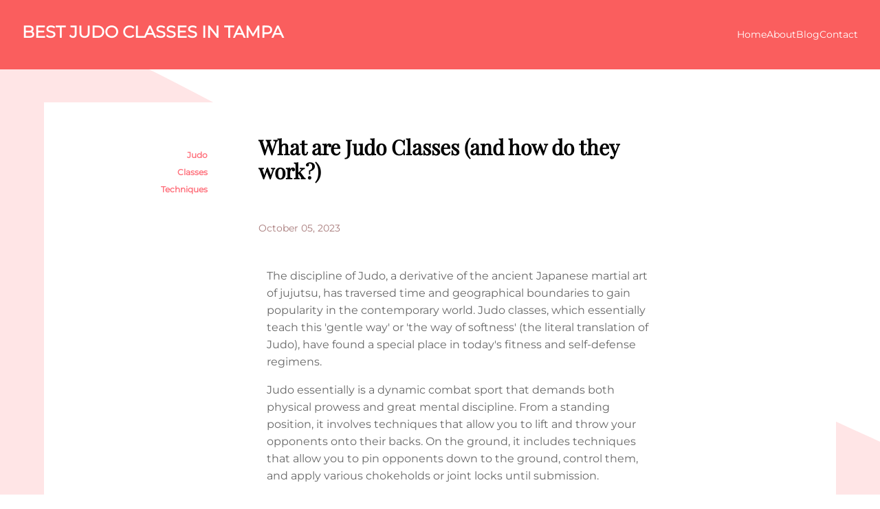

--- FILE ---
content_type: text/html
request_url: https://bestjudoclassesintampa.com/blog/what-are-judo-classes-and-how-do-they-work
body_size: 5362
content:
<!DOCTYPE html>
<html lang="en">
 <head>
  <meta charset="utf-8"/>
  <meta content="width=device-width, initial-scale=1.0" name="viewport"/>
  <title>
   What are Judo Classes (and how do they work?)
  </title>
  <meta content="Judo Classes" property="og:site_name"/>
  <meta content="Judo Classes" property="og:title"/>
  <meta content="https://bestjudoclassesintampa.com" property="og:url"/>
  <meta content="website" property="og:type"/>
  <meta content="Best Judo Classes in Tampa is a community resource that ranks judo classes based on a variety of objective criteria." property="og:description"/>
  <meta content="Judo Classes" itemprop="name"/>
  <meta content="https://bestjudoclassesintampa.com" itemprop="url"/>
  <meta content="Best Judo Classes in Tampa is a community resource that ranks judo classes based on a variety of objective criteria." itemprop="description"/>
  <meta content="Judo Classes" name="twitter:title"/>
  <meta content="https://bestjudoclassesintampa.com" name="twitter:url"/>
  <meta content="summary" name="twitter:card"/>
  <meta content="Best Judo Classes in Tampa is a community resource that ranks judo classes based on a variety of objective criteria." name="twitter:description"/>
  <meta content="Best Judo Classes in Tampa is a community resource that ranks judo classes based on a variety of objective criteria." name="description"/>
  <meta content="#fafafa" name="theme-color"/>
  <link href="./code/stylesheets/bundle.3289e28d.css" rel="stylesheet"/>
  <!-- Global site tag (gtag.js) - Google Analytics -->
  <script defer src="https://bestjudoclassesintampa.com/aS6sGgqsHj/bestjudoclassesintampa.com/script.js">
  </script>
  <script>
   (function(h,o,t,j,a,r){
        h.hj=h.hj||function(){(h.hj.q=h.hj.q||[]).push(arguments)};
        h._hjSettings={hjid:3678131,hjsv:6};
        a=o.getElementsByTagName('head')[0];
        r=o.createElement('script');r.async=1;
        r.src=t+h._hjSettings.hjid+j+h._hjSettings.hjsv;
        a.appendChild(r);
        })(window,document,'https://static.hotjar.com/c/hotjar-','.js?sv=');
  </script>
  <link href="../code/stylesheets/bundle.3289e28d.css" rel="stylesheet"/>
  <link href="../code/stylesheets/bootstrap.min.css" rel="stylesheet"/>
  <script src="../code/scripts/bootstrap.min.js">
  </script>
  <script src="../code/scripts/bundle.3289e28d.js">
  </script>
 </head>
 <body>
  <div class="message-box hidden" id="messageBox">
  </div>
  <div class="blogPost w-auto">
   <div class="navPopup d-sm-none flex-column position-fixed m-3" id="popup">
    <div class="row m-3">
     <div class="col popupTitle w-75">
      <a href="../index">
       BEST JUDO CLASSES IN TAMPA
      </a>
     </div>
     <div class="col w-25 d-flex justify-content-end" id="popup-close">
      <svg fill="none" height="17" viewbox="0 0 17 17" width="17" xmlns="http://www.w3.org/2000/svg">
       <rect fill="black" height="2.4" transform="rotate(-45 3.39453 11.8799)" width="12" x="3.39453" y="11.8799">
       </rect>
       <rect fill="black" height="2.4" transform="rotate(-135 11.8789 13.5771)" width="12" x="11.8789" y="13.5771">
       </rect>
      </svg>
     </div>
    </div>
    <div class="popup-menu-container row d-flex flex-column justify-content-between p-3 gap-5 m-auto">
     <div class="popup-menu d-flex flex-column gap-5 mt-5 mb-5">
      <a href="../index">
       Home
      </a>
      <a href="../about-us">
       About
      </a>
      <a class="contact-us-btn" href="">
       Contact
      </a>
      <a href="./toc">
       Blog
      </a>
     </div>
     <div class="row d-flex flex-column gap-2 mt-5 pt-5 align-items-end">
      <a class="col" href="../privacy-policy">
       Privacy Policy
      </a>
      <a class="col" href="../terms-of-use">
       Terms &amp; Conditions
      </a>
     </div>
     <div>
      All rights reserved
     </div>
    </div>
   </div>
   <div id="contact-popup">
    <div class="contact-form d-flex flex-sm-row flex-column m-3 m-sm-5">
     <div class="contact-column col1 d-flex flex-column gap-2">
      <h2>
       Contact Information
      </h2>
      <p class="subHeader">
       Want to learn more? Interested in having your company on this list? Write us a message!
      </p>
      <p class="addressLoc">
       Company :
       <span id="company-name">
        Company Name
       </span>
      </p>
     </div>
     <div class="contact-column col2">
      <form class="d-flex flex-column gap-1 gap-sm-4" id="contact-form">
       <div class="form-row flex-column flex-sm-row gap-2">
        <div class="formInputFlex d-flex flex-column gap-2">
         <label class="firstName" for="first-name">
          First Name
         </label>
         <input id="first-name" required="" type="text"/>
        </div>
        <div class="formInputFlex d-flex flex-column gap-2">
         <label class="firstName" for="last-name">
          Last Name
         </label>
         <input id="last-name" required="" type="text"/>
        </div>
       </div>
       <div class="form-row flex-column flex-sm-row gap-2">
        <div class="formInputFlex d-flex flex-column gap-2">
         <label class="firstName" for="phone">
          Phone Number
         </label>
         <input id="phone" required="" type="tel"/>
        </div>
        <div class="formInputFlex d-flex flex-column gap-2">
         <label class="firstName" for="last-name">
          Email
         </label>
         <input id="email" required="" type="email"/>
        </div>
       </div>
       <div class="form-row d-flex flex-column gap-3">
        <label class="query-type" for="query-type">
         Select Subject?
        </label>
        <div id="query-type">
         <label>
          <input name="query" required="" type="radio" value="general"/>
          General
         </label>
         <label>
          <input name="query" required="" type="radio" value="support"/>
          Support
         </label>
         <label>
          <input name="query" required="" type="radio" value="sales"/>
          Sales
         </label>
         <label>
          <input name="query" required="" type="radio" value="other"/>
          Other
         </label>
        </div>
       </div>
       <label class="firstName" for="message">
        Message
       </label>
       <div class="form-row justify-content-center">
        <textarea id="message" placeholder="Write your message.." required=""></textarea>
       </div>
       <div class="form-check">
        <input checked="" class="form-check-input" id="checkbox" name="nonexclusive" type="checkbox">
         I give permission to Best Judo Classes in Tampa to reach out to firms on my behalf.
        </input>
       </div>
       <div class="form-row">
        <input class="formInputFlex d-flex flex-column gap-2" id="cancel" type="button" value="Cancel"/>
        <input class="formInputFlex d-flex flex-column gap-2" id="submit" name="submit" type="submit" value="Submit"/>
       </div>
      </form>
     </div>
    </div>
   </div>
   <div class="nav_bar">
    <svg class="bi bi-three-dots-vertical d-sm-none" fill="currentColor" height="16" id="nav-menu" viewbox="0 0 16 16" width="16" xmlns="http://www.w3.org/2000/svg">
     <path d="M9.5 13a1.5 1.5 0 1 1-3 0 1.5 1.5 0 0 1 3 0zm0-5a1.5 1.5 0 1 1-3 0 1.5 1.5 0 0 1 3 0zm0-5a1.5 1.5 0 1 1-3 0 1.5 1.5 0 0 1 3 0z">
     </path>
    </svg>
    <h1 class="sitetitle">
     <a href="../index">
      BEST JUDO CLASSES IN TAMPA
     </a>
    </h1>
    <div class="navbar">
     <a class="textwrapper" href="../index">
      Home
     </a>
     <a class="textwrapper" href="../about-us">
      About
     </a>
     <a class="textwrapper" href="./toc">
      Blog
     </a>
     <div class="textwrapper contact-us-btn">
      Contact
     </div>
     <div class="mobileNumberBtnNavBar justify-content-center align-items-center flex-column">
      <button class="mobileNumberBtn btn p-3">
       <svg fill="none" height="14" viewbox="0 0 12 14" width="12" xmlns="http://www.w3.org/2000/svg">
        <path d="M10.8242 9.71673L9.12749 9.50168C8.92798 9.47567 8.72575 9.50019 8.536 9.5734C8.34626 9.64661 8.17392 9.7666 8.03195 9.92436L6.80281 11.2888C4.90645 10.2182 3.36508 8.50713 2.40061 6.40203L3.63644 5.03017C3.92368 4.71131 4.06396 4.26638 4.0172 3.81404L3.82348 1.94535C3.78561 1.5836 3.62922 1.24995 3.38408 1.00792C3.13895 0.76589 2.8222 0.632381 2.49414 0.632814H1.33848C0.583624 0.632814 -0.0443069 1.32987 0.00245392 2.16781C0.3565 8.5006 4.91902 13.5579 10.6172 13.9509C11.372 14.0029 11.9999 13.3058 11.9999 12.4679V11.185C12.0066 10.436 11.4989 9.80572 10.8242 9.71673Z" fill="#5E5DFA">
        </path>
       </svg>
       <a class="telephone" href="tel:" id="phoneNumber">
       </a>
      </button>
      <h5 class="buttonTextNavBar">
       Have Questions? Get Help Now.
      </h5>
     </div>
    </div>
   </div>
  </div>
  <div class="postContainer row d-flex flex-sm-row flex-column m-auto mt-5 mb-5 p-sm-5 p-3">
   <div class="col w-25 blogCategory d-flex justify-content-sm-center pb-5 ps-0 p-sm-3">
    <span>
     Judo
    </span>
    <span>
     Classes
    </span>
    <span>
     Techniques
    </span>
   </div>
   <div class="col rightBlogContainer">
    <h1 class="row blogHeader pb-5">
     What are Judo Classes (and how do they work?)
    </h1>
    <div class="row blogDate pb-5">
     October 05, 2023
    </div>
    <div class="row blogText pb-5 flex-column">
     <p>
      The discipline of Judo, a derivative of the ancient Japanese martial art of jujutsu, has traversed time and geographical boundaries to gain popularity in the contemporary world. Judo classes, which essentially teach this 'gentle way' or 'the way of softness' (the literal translation of Judo), have found a special place in today's fitness and self-defense regimens.
     </p>
     <p>
      Judo essentially is a dynamic combat sport that demands both physical prowess and great mental discipline. From a standing position, it involves techniques that allow you to lift and throw your opponents onto their backs. On the ground, it includes techniques that allow you to pin opponents down to the ground, control them, and apply various chokeholds or joint locks until submission.
     </p>
     <p>
      These techniques are taught in Judo classes using a pedagogic model which is grounded on a progressive curriculum. The curriculum is bifurcated into two main sections - 'Nage Waza' (throwing techniques) and 'Katame Waza' (grappling techniques). This bifurcation is rooted in the Kinetic Theory of Mechanics, which posits that every action incites a reaction. In the context of Judo, for every offensive action, there is a corresponding defensive technique. This dichotomy allows for the creation of a strategic approach to combat situations, essentially making Judo a physically instantiated version of chess.
     </p>
     <p>
      Judo classes work by first introducing students to fundamental techniques and gradually progressing towards more complex maneuvers. This progression is marked by the grading system, where different colored belts represent different levels of proficiency. The grading system, known as 'Kyu/Dan' system, is an efficient way of tracking progress and setting learning goals, a framework similar to the goal-setting theory in psychology.
     </p>
     <p>
      The instructional methods in a Judo class typically include 'Uchi Komi' (repetition training), 'Nage Komi' (throwing practice), and 'Randori' (free practice). Uchi Komi and Nage Komi are similar to the concept of 'Deliberate Practice' propounded by Ericsson in the Field of Expertise Studies, which underscores the importance of focused repetition in mastering a skill. On the other hand, Randori enables students to apply techniques in a realistic combat situation, which aligns with the 'Contextual Interference' concept in motor learning research, emphasizing the importance of practice under varied contexts to enhance skill transferability.
     </p>
     <p>
      Why should one consider Judo classes? The benefits are multi-faceted. From a physical perspective, Judo induces enhanced cardio-respiratory endurance, muscular strength, flexibility, and balance, akin to the HIIT (High-Intensity Interval Training) workouts in the fitness world. From a psychological standpoint, it nurtures mental toughness, self-confidence, discipline, and respect for others, which is in line with the tenets of positive psychology.
     </p>
     <p>
      Moreover, the principles of Judo – maximum efficiency and mutual welfare and benefit – are applicable beyond the dojo into everyday life. The principle of maximum efficiency, 'Seiryoku Zenyo', suggests that one should always use energy in the most efficient way possible, a concept that resonates with the economic principle of optimal resource allocation. 'Jita Kyoei', the principle of mutual welfare and benefit, emphasizes the importance of helping each other, echoing the social science theory of reciprocity.
     </p>
     <p>
      It’s fascinating indeed how this martial art form marries the principles of physical science, psychology, economics, and social sciences, isn't it? Judo classes, therefore, offer a unique blend of physical, mental, and philosophical education, making it not just a sport or a self-defense technique, but a lifestyle.
     </p>
    </div>
    <div class="row relatedQues d-flex flex-column">
     <h2 class="relQueHeader">
      Related Questions
     </h2>
     <div class="accordion" id="faqAccordion">
      <div class="accordion-item border-0 mb-4 mt-4">
       <h2 class="accordion-header" id="headingOne">
        <button aria-controls="collapseOne" aria-expanded="false" class="accordion-button collapsed" data-bs-target="#collapseOne" data-bs-toggle="collapse" type="button">
         What is the literal translation of Judo?
        </button>
       </h2>
       <div aria-labelledby="headingOne" class="accordion-collapse collapse" data-bs-parent="#faqAccordion" id="collapseOne">
        <div class="accordion-body">
         The literal translation of Judo is 'gentle way' or 'the way of softness'.
        </div>
       </div>
      </div>
      <div class="accordion-item border-0 mb-4 mt-4">
       <h2 class="accordion-header" id="headingTwo">
        <button aria-controls="collapseTwo" aria-expanded="false" class="accordion-button collapsed" data-bs-target="#collapseTwo" data-bs-toggle="collapse" type="button">
         What are the two main sections of the Judo curriculum?
        </button>
       </h2>
       <div aria-labelledby="headingTwo" class="accordion-collapse collapse" data-bs-parent="#faqAccordion" id="collapseTwo">
        <div class="accordion-body">
         The two main sections of the Judo curriculum are 'Nage Waza' (throwing techniques) and 'Katame Waza' (grappling techniques).
        </div>
       </div>
      </div>
      <div class="accordion-item border-0 mb-4 mt-4">
       <h2 class="accordion-header" id="headingThree">
        <button aria-controls="collapseThree" aria-expanded="false" class="accordion-button collapsed" data-bs-target="#collapseThree" data-bs-toggle="collapse" type="button">
         What is the grading system in Judo?
        </button>
       </h2>
       <div aria-labelledby="headingThree" class="accordion-collapse collapse" data-bs-parent="#faqAccordion" id="collapseThree">
        <div class="accordion-body">
         The grading system in Judo is known as the 'Kyu/Dan' system, where different colored belts represent different levels of proficiency.
        </div>
       </div>
      </div>
      <div class="accordion-item border-0 mb-4 mt-4">
       <h2 class="accordion-header" id="headingFour">
        <button aria-controls="collapseFour" aria-expanded="false" class="accordion-button collapsed" data-bs-target="#collapseFour" data-bs-toggle="collapse" type="button">
         What are the typical instructional methods in a Judo class?
        </button>
       </h2>
       <div aria-labelledby="headingFour" class="accordion-collapse collapse" data-bs-parent="#faqAccordion" id="collapseFour">
        <div class="accordion-body">
         The typical instructional methods in a Judo class include 'Uchi Komi' (repetition training), 'Nage Komi' (throwing practice), and 'Randori' (free practice).
        </div>
       </div>
      </div>
      <div class="accordion-item border-0 mb-4 mt-4">
       <h2 class="accordion-header" id="headingFive">
        <button aria-controls="collapseFive" aria-expanded="false" class="accordion-button collapsed" data-bs-target="#collapseFive" data-bs-toggle="collapse" type="button">
         What physical benefits does Judo offer?
        </button>
       </h2>
       <div aria-labelledby="headingFive" class="accordion-collapse collapse" data-bs-parent="#faqAccordion" id="collapseFive">
        <div class="accordion-body">
         Judo offers physical benefits such as enhanced cardio-respiratory endurance, muscular strength, flexibility, and balance.
        </div>
       </div>
      </div>
      <div class="accordion-item border-0 mb-4 mt-4">
       <h2 class="accordion-header" id="headingSix">
        <button aria-controls="collapseSix" aria-expanded="false" class="accordion-button collapsed" data-bs-target="#collapseSix" data-bs-toggle="collapse" type="button">
         What are the principles of Judo?
        </button>
       </h2>
       <div aria-labelledby="headingSix" class="accordion-collapse collapse" data-bs-parent="#faqAccordion" id="collapseSix">
        <div class="accordion-body">
         The principles of Judo are maximum efficiency ('Seiryoku Zenyo') and mutual welfare and benefit ('Jita Kyoei').
        </div>
       </div>
      </div>
      <div class="accordion-item border-0 mb-4 mt-4">
       <h2 class="accordion-header" id="headingSeven">
        <button aria-controls="collapseSeven" aria-expanded="false" class="accordion-button collapsed" data-bs-target="#collapseSeven" data-bs-toggle="collapse" type="button">
         How does Judo relate to other fields like physical science, psychology, economics, and social sciences?
        </button>
       </h2>
       <div aria-labelledby="headingSeven" class="accordion-collapse collapse" data-bs-parent="#faqAccordion" id="collapseSeven">
        <div class="accordion-body">
         Judo relates to physical science through the Kinetic Theory of Mechanics, to psychology through concepts like goal-setting and deliberate practice, to economics through the principle of optimal resource allocation, and to social sciences through the principle of reciprocity.
        </div>
       </div>
      </div>
     </div>
    </div>
   </div>
  </div>
  <div class="mobileNumberBtnContainer p-3">
   <h5 class="buttonText">
    Have Questions? Get Help Now.
   </h5>
   <button class="mobileNumberBtnFooter btn p-3">
    <svg fill="none" height="14" viewbox="0 0 12 14" width="12" xmlns="http://www.w3.org/2000/svg">
     <path d="M10.8242 9.71673L9.12749 9.50168C8.92798 9.47567 8.72575 9.50019 8.536 9.5734C8.34626 9.64661 8.17392 9.7666 8.03195 9.92436L6.80281 11.2888C4.90645 10.2182 3.36508 8.50713 2.40061 6.40203L3.63644 5.03017C3.92368 4.71131 4.06396 4.26638 4.0172 3.81404L3.82348 1.94535C3.78561 1.5836 3.62922 1.24995 3.38408 1.00792C3.13895 0.76589 2.8222 0.632381 2.49414 0.632814H1.33848C0.583624 0.632814 -0.0443069 1.32987 0.00245392 2.16781C0.3565 8.5006 4.91902 13.5579 10.6172 13.9509C11.372 14.0029 11.9999 13.3058 11.9999 12.4679V11.185C12.0066 10.436 11.4989 9.80572 10.8242 9.71673Z" fill="#5E5DFA">
     </path>
    </svg>
    <a class="telephone" href="tel:" id="phoneNumberMobile">
    </a>
   </button>
  </div>
  <div class="footer-container-wrapper">
   <div class="footer-container">
    <div class="rectangle p-3">
     <div class="navbar d-sm-flex d-grid">
      <a class="f-link" href="../about-us">
       About
      </a>
      <a class="f-link" href="./toc">
       Blog
      </a>
      <div class="f-link contact-us-btn">
       Contact
      </div>
      <a class="f-link" href="../privacy-policy">
       Privacy Policy
      </a>
      <a class="f-link" href="../terms-of-use">
       Terms &amp; Conditions
      </a>
     </div>
     <div class="broughtToYouByDiv allRightsRes">
      <svg fill="none" height="14" viewbox="0 0 14 14" width="14" xmlns="http://www.w3.org/2000/svg">
       <rect height="12.725" rx="1.4625" stroke="white" stroke-width="1.275" width="12.725" x="0.6375" y="0.6375">
       </rect>
       <path d="M4.00223 6.75656L5.26223 7.91156L4.91223 9.52156C4.87723 9.73156 4.94723 9.94156 5.12223 10.0466C5.19223 10.1166 5.29723 10.1516 5.40223 10.1516C5.47223 10.1516 5.54223 10.1516 5.61223 10.1166C5.61223 10.1166 5.64723 10.1166 5.64723 10.0816L7.08223 9.27656L8.51723 10.0816C8.51723 10.0816 8.55223 10.0816 8.55223 10.1166C8.72723 10.1866 8.93723 10.1866 9.07723 10.0816C9.25223 9.97656 9.32223 9.76656 9.28723 9.55656L8.93723 7.94656C9.07723 7.84156 9.28723 7.63156 9.49723 7.42156L10.1622 6.82656L10.1972 6.79156C10.3372 6.65156 10.3722 6.44156 10.3022 6.26656C10.2322 6.09156 10.0922 5.95156 9.88223 5.91656H9.84723L8.20223 5.74156L7.53723 4.23656C7.53723 4.23656 7.53723 4.20156 7.50223 4.20156C7.46723 3.95656 7.29223 3.85156 7.11723 3.85156C6.94223 3.85156 6.76723 3.95656 6.66223 4.13156C6.66223 4.13156 6.66223 4.16656 6.62723 4.16656L5.96223 5.67156L4.31723 5.84656H4.28223C4.10723 5.88156 3.93223 6.02156 3.86223 6.19656C3.82723 6.40656 3.86223 6.61656 4.00223 6.75656Z" fill="white">
       </path>
      </svg>
      <span class="broughtToYouBytext">
       Brought to you by the Editorial Board of Best Judo Classes in Tampa
      </span>
     </div>
     <div class="text-wrapper">
      All rights reserved
     </div>
    </div>
   </div>
  </div>
 </body>
</html>

--- FILE ---
content_type: text/css
request_url: https://bestjudoclassesintampa.com/code/stylesheets/bundle.3289e28d.css
body_size: 5558
content:
@font-face {
  font-family: Montserrat;
  src: url("./fonts/Montserrat/Montserrat-VariableFont_wght.ttf");
}
@font-face {
  font-family: Playfair Display;
  src: url("./fonts/Playfair_Display/PlayfairDisplay-VariableFont_wght.ttf");
}
body {
  margin: 0 !important;
  padding: 0;
  /* background-color: #fff5f6 !important; */
  background: url('data:image/svg+xml,<svg width="584" height="350" viewBox="0 0 584 350" fill="none" xmlns="http://www.w3.org/2000/svg"><path d="M576 0H8C3.58172 0 0 3.58172 0 8V342C0 346.418 3.58173 350 8 350H576C580.418 350 584 346.418 584 342V8C584 3.58172 580.418 0 576 0Z" fill="white"/><path d="M0 11.8551C0 6.18501 5.70055 2.34369 10.849 4.71927C72.0799 32.972 182.04 106.63 292 117.833C402.79 129.121 513.581 77.0069 574.53 61.6573C579.425 60.4246 584 64.2086 584 69.2562V342C584 346.418 580.418 350 576 350H8C3.58173 350 0 346.418 0 342V11.8551Z" fill="%23FFE5E6"/><path d="M0 145.342C0 140.117 4.8853 136.303 9.87656 137.845C70.9107 156.713 181.455 214.247 292 209.887C402.221 205.54 512.441 139.662 573.586 115.802C578.678 113.814 584 117.653 584 123.119V342C584 346.418 580.418 350 576 350H8C3.58173 350 0 346.418 0 342V145.342Z" fill="%23FFD7D7"/></svg>');
  background-repeat: no-repeat;
  background-size: cover;
}
/* .faq-section-wrapper {
  background-color: transparent;
  display: flex;
  flex-direction: row;
  justify-content: center;
  width: 100%;
} */

.nav_bar {
  align-items: center;
  background-color: #fa5e5e;
  display: flex;
  /* gap: 334px; */
  padding: 32px;
  justify-content: space-between;
}

.nav_bar {
  display: flex;
}

.sitetitle {
  color: #fff;
  font-family: Montserrat;
  font-size: 24px;
  font-style: normal;
  font-weight: 700;
  line-height: normal;
  position: relative;
  width: 50%;
}

.sitetitle a {
  text-decoration: none;
  color: #ffffff;
}
.sitetitle a:hover {
  color: #fff;
}

.navbar {
  align-items: flex-start;
  display: flex;
  gap: 43px;
  position: relative;
  width: auto;
  justify-content: space-between;
}

.textwrapper {
  color: #ffffff;
  font-family: "Montserrat", Helvetica;
  font-size: 14px;
  font-weight: 500;
  letter-spacing: 0;
  line-height: normal;
  margin-top: -1px;
  position: relative;
  width: fit-content;
  text-decoration: none;
  cursor: pointer;
}
.textwrapper:hover {
  color: #fff;
}

.card {
  align-items: flex-start;
  border-radius: 8px;
  display: flex;
  justify-content: space-between;
  padding: 32px;
  position: relative;
  width: 584px;
  flex-wrap: wrap;
  cursor: pointer;
  transition: 0.3s ease;
  flex-direction: row !important;
  background-repeat: no-repeat;
  border-radius: 8px;
  border: 1px solid #fff5f6 !important;
}

.card:hover {
  background-color: #fff5f6;
}

.card .left-side {
  align-items: flex-start;
  display: flex;
  flex-direction: column;
  position: relative;
  width: min-content;
  justify-content: space-between;
}

.card .header {
  align-items: flex-start;
  display: flex;
  flex-direction: column;
  gap: 15px;
  position: relative;
  width: fit-content;
}

.card .brandname {
  color: #000;
  font-family: Montserrat;
  font-size: 24px;
  font-style: normal;
  font-weight: 600;
  line-height: 22px; /* 110% */
  font-variant: all-small-caps;
  margin-top: -1px;
  position: relative;
  width: 100%;
}

.card .location {
  color: #676767;
  font-family: "Montserrat", Helvetica;
  font-size: 14px;
  font-weight: 400;
  letter-spacing: 0;
  line-height: 22px;
  position: relative;
  width: 270px;
}

.card .cta-btn {
  align-items: center;
  background-color: #ffd7d7;
  border-radius: 8px;
  display: flex;
  gap: 10px;
  justify-content: center;
  overflow: hidden;
  padding: 9px 21px;
  position: relative;
  width: fit-content;
  color: #fa5e5e;
}

.card .cta-btn:hover {
  color: #fff;
  background: #fa5e5e;
}

.card .ctabtntext {
  font-family: "Montserrat", Helvetica;
  font-size: 14px;
  font-weight: 600;
  letter-spacing: -0.28px;
  line-height: 22px;
  margin-top: -1px;
  position: relative;
  text-align: center;
  white-space: nowrap;
  width: fit-content;
}

.card .right-side {
  align-items: flex-end;
  display: flex;
  flex-direction: column;
  position: relative;
  width: fit-content;
  justify-content: space-between;
}

.card .logo {
  height: 82px;
  width: 158px;
  position: relative;
  object-position: right;
}

.card .rankindex {
  color: #797979;
  font-family: "Montserrat", Helvetica;
  font-size: 40px;
  font-weight: 400;
  height: 38px;
  letter-spacing: 0;
  line-height: 22px;
  position: relative;
  text-align: center;
  width: 54px;
}
.siteheader {
  position: relative;
  white-space: nowrap;
  width: fit-content;
  margin: 0px;
  margin-bottom: 64px;
  font-variant: all-small-caps;
  color: #fa5e5e;
  text-align: left;
  font-family: Montserrat;
  font-size: 40px;
  font-style: normal;
  font-weight: 600;
  line-height: 22px;
  letter-spacing: 0.8px;
}
.midSection {
  display: flex;
  flex-direction: column;
  align-items: center;
  margin-top: 64px;
}
.cardFlexBox {
  display: flex;
  flex-wrap: wrap;
  gap: 32px;
  justify-content: center;
}
.midSection .col1,
.midSection .col2 {
  display: flex;
  flex-direction: column;
  row-gap: 32px;
  padding: 0px;
  max-width: max-content !important;
  height: auto !important;
}
.cardext {
  align-items: flex-start;
  flex-direction: column;
  gap: 32px;
  padding: 32px 0px;
  position: relative;
  width: fit-content;
  display: none;
  margin: 64px 0px 0px 0px;
}
.cardext .div {
  align-items: flex-start;
  display: flex;
  flex-direction: column;
  gap: 16px;
  position: relative;
  width: fit-content;
}
.cardext .text-wrapper {
  color: #433a38;
  text-align: center;
  font-family: Montserrat;
  font-size: 16px;
  font-style: normal;
  font-weight: 700;
  line-height: normal;
  margin-top: -1px;
  position: relative;
  text-align: center;
  white-space: nowrap;
  width: fit-content;
}
.cardext .p {
  color: #676767;
  font-family: Montserrat;
  font-size: 16px;
  font-style: normal;
  font-weight: 400;
  line-height: 25px; /* 156.25% */
  position: relative;
}
.cardext .prod-servtext {
  color: #676767;
  font-family: "Montserrat", Helvetica;
  font-size: 16px;
  font-weight: 400;
  letter-spacing: 0;
  line-height: 25px;
  position: relative;
}

.faq-section-wrapper {
  border: 0px none;
  height: auto;
  display: flex;
  justify-content: center;
  padding: 32px;
  margin-bottom: 100px;
}

.faq-section-wrapper .faq-section {
  align-items: center;
  display: flex;
  flex-direction: column;
  gap: 33px;
  left: 0;
  top: 0;
  width: fit-content;
}

.faq-section-wrapper .faq-top {
  align-items: center;
  display: flex;
  flex-direction: column;
  gap: 33px;
  position: relative;
  width: fit-content;
}

.faq-section-wrapper .faq-header {
  color: #000000;
  font-family: "Montserrat", Helvetica;
  font-size: 40px;
  font-weight: 700;
  letter-spacing: 0;
  line-height: normal;
  margin-top: -1px;
  position: relative;
  width: 617px;
  text-align: center;
}

.faq-section-wrapper .faq-categories {
  align-items: center;
  display: flex;
  gap: 38px;
  position: relative;
  width: fit-content;
}

.faq-section-wrapper .option {
  color: #676767;
  font-family: "Montserrat", Helvetica;
  font-size: 16px;
  font-weight: 400;
  letter-spacing: 0;
  line-height: 25px;
  position: relative;
  white-space: nowrap;
  padding: 7px 16px;
}
.faq-section-wrapper .option:hover {
  border-radius: 8px;
  background-color: #ffd7d7;
  padding: 7px 16px;
  cursor: pointer;
}

.faq-section-wrapper .text-wrapper {
  color: #676767;
  font-family: "Montserrat", Helvetica;
  font-size: 16px;
  font-weight: 400;
  letter-spacing: 0;
  line-height: 25px;
  position: relative;
  white-space: nowrap;
  width: 75px;
}

.faq-section-wrapper .option.selected {
  align-items: center;
  background-color: #ffe5e6;
  border-radius: 8px;
  display: flex;
  gap: 10px;
  justify-content: center;
  overflow: hidden;
  padding: 7px 16px;
  position: relative;
  width: fit-content;
  color: #fa605e;
  font-size: 16px;
  font-weight: 400;
  letter-spacing: 0;
  line-height: 25px;
}

.faq-section-wrapper .option-2 {
  color: #676767;
  font-family: "Montserrat", Helvetica;
  font-size: 16px;
  font-weight: 400;
  letter-spacing: 0;
  line-height: 25px;
  position: relative;
  white-space: nowrap;
  width: fit-content;
}

.faq-section-wrapper .faq {
  align-items: center;
  background-color: #ffffff;
  border-radius: 8px;
  box-shadow: 0px 0px 60px 30px #fa605e08;
  display: flex;
  overflow: hidden;
  padding: 22px;
  position: relative;
  width: fit-content;
  flex-direction: column;
  width: 971px;
  cursor: pointer;
  transition: all ease-in-out 0.2s;
}
.faq-section-wrapper .faq.expanded {
  background-color: #fa5e5e;
}

.faq-section-wrapper .faq-question {
  color: #433a38;
  font-family: Montserrat;
  font-size: 20px;
  font-style: normal;
  font-weight: 700;
  line-height: normal;
  margin: 0;
  padding-right: 32px;
}

.faq-section-wrapper .collapsed {
  height: 12px;
  min-width: 12px;
  position: relative;
}

.faq-section-wrapper .rectangle {
  background-color: #fa5e5e;
  height: 2px;
  left: 0;
  position: absolute;
  top: 5px;
  width: 12px;
}

.faq-section-wrapper .rectangle-2 {
  background-color: #fa5e5e;
  height: 2px;
  left: 0;
  top: 5px;
  transform: rotate(-90deg);
  width: 12px;
  position: absolute;
}

.faq-section-wrapper .faq-2 {
  align-items: flex-start;
  background-color: #fa5e5e;
  border-radius: 8px;
  box-shadow: 0px 0px 60px 30px #fa5e5e08;
  display: flex;
  flex-direction: column;
  gap: 10px;
  overflow: hidden;
  padding: 22px 18px;
  position: relative;
  width: fit-content;
}

.faq-section-wrapper .faq-inner {
  align-items: center;
  display: flex;
  position: relative;
  justify-content: space-between;
  width: inherit;
  padding: 0px 20px;
}

.faq-section-wrapper .p {
  color: #ffffff;
  font-family: "Montserrat", Helvetica;
  font-size: 20px;
  font-weight: 700;
  letter-spacing: 0;
  line-height: normal;
  margin-top: -1px;
  position: relative;
  text-align: center;
  white-space: nowrap;
  width: fit-content;
}

.faq-section-wrapper .faq.expanded .faq-inner .collapsed {
  height: 12px;
  min-width: 12px;
  position: relative;
  transform: rotate(-45deg);
  transition: transform 1s ease;
}
.faq-section-wrapper .faq.expanded .faq-inner .collapsed .rectangle,
.faq-section-wrapper .faq.expanded .faq-inner .collapsed .rectangle-2 {
  background-color: #ffffff;
  transition: 0.1s ease;
}
.faq-section-wrapper .faq.expanded .faq-question {
  color: #ffffff;
  transition: all 0.1s ease;
  font-family: Montserrat;
  font-size: 20px;
  font-style: normal;
  font-weight: 700;
  line-height: normal;
}
.faq-section-wrapper .faq.expanded .faq-answer {
  display: flex;
  padding: 8px 0px;
  transition: 0.1s ease;
  flex-direction: column;
}
.faq-section-wrapper .rectangle-3 {
  background-color: #ffffff;
  height: 2px;
  left: 0;
  position: absolute;
  top: 5px;
  width: 12px;
}

.faq-section-wrapper .rectangle-4 {
  background-color: #ffffff;
  height: 2px;
  left: 0;
  position: absolute;
  top: 5px;
  transform: rotate(-90deg);
  width: 12px;
}

.faq-section-wrapper .faq-answer {
  color: #ffffff;
  font-family: "Montserrat", Helvetica;
  font-size: 16px;
  font-weight: 500;
  letter-spacing: 0;
  line-height: 25px;
  position: relative;
  display: none;
}

.footer-container-wrapper {
  border: 0px none;
  height: 204px;
  position: relative;
}
.footer-container-wrapper .rectangle {
  background-color: #fa5e5e;
  height: 204px;
  min-width: 1280px;
  position: relative;
  display: flex;
  flex-direction: column;
  justify-content: center;
  align-items: center;
  gap: 32px;
}
.footer-container-wrapper .text-wrapper {
  color: #ffffff;
  font-family: "Montserrat", Helvetica;
  font-size: 12px;
  font-weight: 400;
  letter-spacing: 0;
  line-height: normal;
}
.footer-container-wrapper .navbar {
  height: fit-content;
  width: auto;
}
.footer-container-wrapper .f-link {
  color: #ffffff;
  font-family: "Montserrat", Helvetica;
  font-size: 14px;
  font-weight: 500;
  letter-spacing: 0;
  line-height: normal;
  text-decoration: none;
}

/* Contact */

#contact-popup {
  display: none;
  position: fixed;
  top: 0;
  left: 0;
  width: 100%;
  height: 100%;
  background-color: rgba(0, 0, 0, 0.8);
  justify-content: center;
  align-items: center;
  z-index: 21;
}

.contact-form {
  display: flex;
  flex-direction: row;
  background-color: #fff;
  padding: 20px;
  border-radius: 10px;
  height: 567px;
}

.contact-column.col1 {
  flex: 1;
  background: #ffe5e6;
}

.col1 {
  max-width: 491px;
  flex-shrink: 0;
  padding: 40px;
  border-radius: 8px 0 0 8px;
}

.col2 {
  max-width: 595px;
  height: 455px;
  flex-shrink: 0;
  padding: 30px 0px 0px 50px;
}

.contact-column h2 {
  margin-bottom: 10px;
  color: #fa5e5e;
  font-size: 20px;
  font-family: Montserrat;
  font-style: normal;
  font-weight: 700;
  font-variant: small-caps;
  line-height: normal;
}

.contact-column p {
  margin-bottom: 5px;
}

.contact-column .subHeader {
  color: #8d8d8d;
  font-size: 16px;
  font-family: Montserrat;
  font-style: normal;
  font-weight: 400;
  line-height: 22px;
  letter-spacing: 0.32px;
  max-width: 331px;
}

.contact-column .firstName {
  color: #8d8d8d;
  font-size: 12px;
  font-family: Montserrat;
  font-style: normal;
  font-weight: 600;
  line-height: 20px;
}

.contact-column .addressLoc {
  color: #fa5e5e;
  font-size: 16px;
  font-family: Montserrat;
  font-style: normal;
  font-weight: 400;
  line-height: normal;
}

.form-row {
  display: flex;
  margin-bottom: 10px;
}

.contact-column .form-row {
  margin-bottom: 0px;
}

.form-row input,
.form-row textarea {
  flex: 1;
  margin-right: 10px;
  border: none;
  border-bottom: 1px solid #8d8d8d;
  resize: none;
  font-family: Montserrat;
}

.form-row input:focus-visible,
.form-row textarea:focus-visible {
  outline: none;
}

.query-type {
  color: #8d8d8d;
  font-size: 14px;
  font-family: Montserrat;
  font-style: normal;
  font-weight: 600;
  line-height: 20px;
}

#query-type {
  display: flex;
}

#query-type label {
  margin-right: 10px;
  color: #8d8d8d;
  font-size: 12px;
  font-family: Montserrat;
  font-style: normal;
  font-weight: 500;
  line-height: 20px;
}

/* blog Page */

.blogToc {
  display: flex;
  flex-direction: column;
  align-items: stretch;
  width: fit-content;
}

.blogBody {
  border-radius: 8px;
  background: #fff;
}

.row {
  display: flex;
  flex-wrap: nowrap !important;
}

.col {
  flex: auto !important;
}

.blog-card {
  margin-bottom: 15px;
  width: 100%;
  border: none !important;
  cursor: pointer;
}

.card-title {
  color: #181818;
  font-family: Playfair Display;
  font-size: 30px;
  font-style: normal;
  font-weight: 600;
  line-height: 35px;
  grid-template-areas: 1/1 / span1/span2;
}

.card-text {
  color: #676767;
  font-family: Montserrat;
  font-size: 16px;
  font-style: normal;
  font-weight: 500;
  line-height: 25px; /* 156.25% */
  padding-right: 35%;
}

.card-body {
  width: 100%;
}

.read-more {
  color: #ff6c78 !important;
  font-family: Montserrat;
  font-size: 12px;
  font-style: normal;
  font-weight: 500;
  line-height: 25px;
  padding: 0 !important;
}

.categoryBtn {
  color: #996b6b;
  font-family: Montserrat;
  font-size: 16px;
  font-style: normal;
  font-weight: 600;
  line-height: 25px; /* 156.25% */
  border: 2px solid transparent !important;
}

.categoryBtn:hover {
  border-radius: 8px;
  border: 2px solid #ffd7d7 !important;
}

.categoryBtn:focus {
  border-radius: 8px;
  background: #ffd7d7;
  box-shadow: none !important;
  color: #ff6c78 !important;
}

.blog-card:hover {
  border-radius: 8px;
  background: #ffe5e6;
}

.blogTitle {
  color: #fa5e5e;
  text-align: justify;
  font-family: Montserrat;
  font-size: 40px;
  font-style: normal;
  font-weight: 700;
  line-height: 22px; /* 55% */
  font-variant: small-caps;
  letter-spacing: 0.8px;
}

.blogSubTitle {
  color: #996b6b;
  font-family: Montserrat;
  font-size: 16px;
  font-style: normal;
  font-weight: 500;
  line-height: normal;
}

.aboutUs-title {
  color: #fa5e5e;
  text-align: left;
  font-family: Montserrat;
  font-size: 40px;
  font-style: normal;
  font-weight: 700;
  line-height: 22px; /* 55% */
  font-variant: small-caps;
  letter-spacing: 0.8px;
}
.aboutUs-sub-container {
  border-radius: 8px;
  background: #fff;
}
.abt-title {
  color: #fa5e5e;
  font-family: Playfair Display;
  font-size: 30px;
  font-style: normal;
  font-weight: 600;
  line-height: 35px; /* 116.667% */
  font-variant: small-caps;
}
.overview-text {
  color: #996b6b;
  font-family: Montserrat;
  font-size: 16px;
  font-style: normal;
  font-weight: 400;
  line-height: 25px; /* 156.25% */
}
.aboutUs h4 {
  color: #433a38;
  text-align: center;
  font-family: Montserrat;
  font-size: 20px;
  font-style: normal;
  font-weight: 700;
  line-height: normal;
}
.eligibility-text {
  color: #996b6b;
  text-align: center;
  font-family: Montserrat;
  font-size: 16px;
  font-style: normal;
  font-weight: 400;
  line-height: 25px; /* 156.25% */
}
.number {
  color: #797979;
  text-align: center;
  font-family: Montserrat;
  font-size: 40px;
  font-style: normal;
  font-weight: 400;
  line-height: 22px; /* 55% */
}
.numText {
  color: #686163;
  font-family: Montserrat;
  font-size: 16px;
  font-style: normal;
  font-weight: 400;
  line-height: 22px; /* 157.143% */
  width: 75%;
  padding: 0 1rem;
}
.num-container {
  width: 32%;
}
@media (max-width: 767px) {
  .aboutUs-title {
    color: #fa5e5e;
    text-align: left;
    font-family: Montserrat;
    font-size: 20px;
    font-style: normal;
    font-weight: 700;
    line-height: 22px; /* 110% */
    font-variant: small-caps;
    letter-spacing: 0.4px;
  }
  .abt-title {
    color: #fa5e5e;
    font-family: Playfair Display;
    font-size: 14px;
    font-style: normal;
    font-weight: 600;
    line-height: 22px; /* 157.143% */
    font-variant: small-caps;
  }
  .overview-text {
    color: #996b6b;
    font-family: Montserrat;
    font-size: 14px;
    font-style: normal;
    font-weight: 400;
    line-height: 150%; /* 166.667% */
  }
  .aboutUs h4 {
    color: #433a38;
    text-align: center;
    font-family: Montserrat;
    font-size: 16px;
    font-style: normal;
    font-weight: 700;
    line-height: normal;
  }
  .eligibility-text {
    color: #996b6b;
    text-align: center;
    font-family: Montserrat;
    font-size: 14px;
    font-style: normal;
    font-weight: 400;
    line-height: 150%; /* 166.667% */
  }
  .number {
    color: #797979;
    text-align: center;
    font-family: Montserrat;
    font-size: 20px;
    font-style: normal;
    font-weight: 400;
    line-height: 22px; /* 110% */
  }
  .numText {
    color: #686163;
    font-family: Montserrat;
    font-size: 12px;
    font-style: normal;
    font-weight: 400;
    line-height: 150%; /* 160% */
    padding: 0;
    width: 100%;
  }
  .num-container {
    gap: 0.5rem;
  }
  .container {
    padding-right: 15px;
    padding-left: 15px;
  }

  .row {
    margin-right: -15px;
    margin-left: -15px;
  }

  .col {
    position: relative;
    width: 100%;
    padding-right: 15px;
    padding-left: 15px;
  }
  .box .siteheader {
    color: #fa5e5e;
    text-align: center;
    font-family: Montserrat;
    font-size: 20px;
    font-style: normal;
    font-weight: 500;
    line-height: 150%;
    white-space: inherit;
    letter-spacing: 0.24px;
    text-transform: uppercase;
    width: 100%;
  }

  .col1 {
    border-radius: 8px 8px 0 0 !important;
    padding: 16px;
  }
  .col2 {
    padding: 16px 16px;
  }
  .card {
    margin-bottom: 15px;
  }
  .box .card {
    width: 326px;
    /* height: 223.543px;s */
    flex-shrink: 0;
    border-radius: 14.903px;
    background: #fff;
    padding: 16px;
  }

  .box .card:hover {
    /* min-height: 223.543px; */
    height: auto;
    background: #fff5f6;
  }

  .box .card .left-side {
    width: 65%;
    align-items: flex-start;
    display: flex;
    flex-direction: column;
    position: relative;
    justify-content: space-between;
    row-gap: 2rem;
  }
  .box .card .right-side {
    width: 45%;
    align-items: flex-end;
    display: flex;
    flex-direction: column;
    position: relative;
    width: fit-content;
    justify-content: space-between;
  }

  .box .card .brandname {
    color: #000;
    font-family: Montserrat;
    font-size: 20px;
    font-style: normal;
    font-weight: 600;
    line-height: 150%;
    font-variant: all-small-caps;
    width: 100%;
  }

  .box .card .location {
    color: #686163;
    font-family: Montserrat;
    font-size: 12px;
    font-style: normal;
    font-weight: 300;
    line-height: 150%; /* 173.289% */
    width: 100%;
  }

  .box .card .logo {
    width: 67.063px;
    height: 33.531px;
    flex-shrink: 0;
  }

  .box .card .rankindex {
    color: #797979;
    text-align: center;
    font-family: Montserrat;
    font-size: 37.257px;
    font-style: normal;
    font-weight: 400;
    line-height: 150%;
    align-items: center;
    display: flex;
    justify-content: end;
  }

  .box .text-end {
    text-align: right;
  }
  .footer-container-wrapper .rectangle {
    min-width: auto;
    align-items: start;
    height: 288px;
  }
  .footer-container-wrapper {
    height: 288px;
  }
  .footer-container-wrapper .navbar {
    gap: 10px;
  }
  .categoryBtn {
    font-size: 14px !important;
    padding: 0.5rem !important;
    margin-bottom: 1rem;
  }
  .card-body {
    padding: 0 !important;
  }
  .blogToc .card-body {
    padding: 1rem 1rem !important;
  }
  .card-body .card-title {
    width: 100% !important;
  }
  .card-text {
    padding-right: 0 !important;
    font-size: 14px;
    line-height: 150%;
  }
  .rightBlogContainer {
    width: 100% !important;
  }
  .contact-form {
    display: flex;
    flex-direction: row;
    background-color: #fff;
    padding: 20px;
    border-radius: 10px;
    width: 95%;
    height: auto !important;
  }
  .contact-column .subHeader {
    letter-spacing: normal !important;
    font-size: 14px !important;
  }
  .contact-column.col2 {
    height: auto !important;
  }
  .addressLoc {
    font-size: 14px !important;
  }
  #submit {
    margin: auto !important;
    padding: 16px 30px !important;
  }
  #cancel {
    justify-content: end;
  }

  #contact-popup {
    padding: 16px;
  }

  .faq-section-wrapper .faq-header {
    color: #000;
    font-family: Montserrat;
    font-size: 20px;
    font-style: normal;
    font-weight: 700;
    line-height: normal;
    font-variant: small-caps;
    width: auto;
  }
  .faq-section-wrapper .option {
    color: #996b6b;
    font-family: Montserrat;
    font-size: 12px;
    font-style: normal;
    font-weight: 400;
    line-height: 25px; /* 208.333% */
  }
  .faq-section-wrapper .option.selected {
    color: #fa605e;
    font-family: Montserrat;
    font-size: 12px;
    font-style: normal;
    font-weight: 400;
    line-height: 150%;
    border-radius: 8px;
    background: #ffe5e6;
  }
  .faq-section-wrapper .faq-categories {
    gap: 8px;
  }
  .faq-section-wrapper .faq {
    margin: 0px 1rem;
    width: -webkit-fill-available;
    padding: 16px;
    gap: 16px;
  }
  .faq-section-wrapper .faq-inner {
    padding: 0px;
  }
  .faq-section-wrapper .faq-question {
    font-size: 16px;
    width: 90%;
  }
  .faq-section-wrapper .faq-answer {
    color: #fff;
    font-family: Montserrat;
    font-size: 14px;
    font-style: normal;
    font-weight: 400;
    line-height: 150%;
  }
  .faq-section-wrapper .faq.expanded .faq-question {
    font-size: 16px;
    text-align: left;
    width: 90%;
  }
  .nav_bar .navbar {
    display: none !important;
  }
  .nav_bar svg {
    transform: scale(1.5);
    fill: #fff;
  }
  .sitetitle {
    font-size: 16px;
    font-weight: 500;
    width: 90%;
  }
  .nav_bar {
    gap: 10px;
    padding: 16px;
  }
  .navPopup {
    border-radius: 8px;
    background: #fff;
    box-shadow: 0px 0px 30px 60px rgba(0, 0, 0, 0.1);
    width: auto;
    height: 96%;
    z-index: 20;
    display: none;
  }
  .popupTitle {
    color: #fa5e5e;
    font-family: Playfair Display;
    font-size: 16px;
    font-style: normal;
    font-weight: 700;
    line-height: normal;
  }
  .popup-menu-container {
    border-radius: 8px;
    background: #fff5f6;
    width: 90%;
    height: 80%;
    flex-shrink: 0;
    color: #bababa;
    font-family: Montserrat;
    font-size: 11px;
    font-style: normal;
    font-weight: 500;
    line-height: normal;
  }
  .popup-menu-container a {
    text-decoration: none !important;
  }
  .popup-menu-container .popup-menu a {
    color: #433a38;
    font-family: Montserrat;
    font-size: 16px;
    font-style: normal;
    font-weight: 700;
    line-height: normal;
  }
  .popup-menu-container a {
    color: #433a38;
    font-family: Montserrat;
    font-size: 12px;
    font-style: normal;
    font-weight: 600;
    line-height: normal;
  }
  .main-aboutUs-container {
    padding: 0.5rem;
  }
  .privacy-container {
    width: auto !important;
    padding: 16px !important;
  }
  .privacy-container h1 {
    color: #fa5e5e;
    text-align: justify;
    font-family: Montserrat;
    font-size: 20px !important;
    font-style: normal;
    font-weight: 700;
    line-height: 22px; /* 55% */
    font-variant: small-caps;
    letter-spacing: 0.8px;
    text-align: center;
    padding: 16px;
  }
  .privacy-container p {
    color: #676767;
    text-align: center;
    font-family: Montserrat;
    font-size: 14px;
    font-style: normal;
    font-weight: 400;
    line-height: 150% !important;
  }
  #first-column {
    display: none;
  }
  #second-column h1 {
    color: #fa5e5e;
    text-align: justify;
    font-family: Montserrat;
    font-size: 20px !important;
    font-style: normal;
    font-weight: 700;
    line-height: 22px; /* 55% */
    font-variant: small-caps;
    letter-spacing: 0.8px;
  }

  .form-check {
    color: #8d8d8d;
    font-family: Montserrat;
    font-size: 100px;
    font-style: normal;
    font-weight: 500;
  }

  .card-title {
    color: #181818;
    font-family: Playfair Display;
    font-size: 20px;
    font-style: normal;
    font-weight: 600;
    line-height: 150%;
    grid-template-areas: 1/1 / span1/span2;
  }

  .upperCard {
    height: 200px !important;
  }

  .center-card {
    display: none !important;
  }
  .card:hover .cardext {
    display: flex;
  }
  .websiteLinkText {
    display: none;
  }

  .blogCategory span {
    width: auto !important;
    margin: 0px !important;
  }

  .mobileNumberBtnContainer {
    display: none;
    width: 100%;
    height: 10%;
    background: #fa5e5e;
    bottom: 0px;
    position: fixed;
    z-index: 1;
    display: flex;
    justify-content: center;
    align-items: center;
    justify-content: space-between;
  }

  .mobileNumberBtnFooter {
    border-radius: 12px !important;
    background: #e2e2fe !important;
    color: #fa5e5e !important;
    font-family: Montserrat;
    font-size: 14px;
    font-style: normal;
    font-weight: 700 !important;
    line-height: 18px; /* 128.571% */
    letter-spacing: -0.28px;
    bottom: 0px;
    z-index: 1;
  }
  .buttonText {
    color: #fff;
    font-family: Montserrat;
    font-size: 16px;
    font-style: normal;
    font-weight: 500;
    line-height: 22px; /* 220% */
    letter-spacing: -0.2px;
    width: 40%;
  }
}

@media (min-width: 768px) {
  .container {
    max-width: 750px;
  }
}

@media (min-width: 992px) {
  .container {
    max-width: 970px;
  }
  .rightBlogContainer {
    width: 75% !important;
    padding-right: 20% !important;
  }
}

@media (min-width: 1200px) {
  .container {
    max-width: 1170px;
  }
}

/* blogPost CSS */
.postContainer {
  background: #ffffff;
  width: 90%;
  height: 90%;
}
.blogCategory {
  color: #ff6c78;
  font-family: Montserrat;
  font-size: 12px;
  font-style: normal;
  font-weight: 700;
  line-height: 25px; /* 208.333% */
  flex-wrap: wrap;
  height: -webkit-fill-available;
}
.blogCategory span {
  width: 50%;
  margin: 0px 16px;
  text-align: end;
}
.blogHeader {
  color: #000;
  font-family: Playfair Display;
  font-size: 30px;
  font-style: normal;
  font-weight: 600;
  line-height: 35px; /* 116.667% */
}
.blogDate {
  color: #a87b7b;
  font-family: Montserrat;
  font-size: 14px;
  font-style: normal;
  font-weight: 500;
  line-height: normal;
}
.blogText {
  color: #676767;
  font-family: Montserrat;
  font-size: 16px;
  font-style: normal;
  font-weight: 400;
  line-height: 25px; /* 156.25% */
  flex-direction: column;
}
.accordion-item {
  background: #fff5f6 !important;
  border-radius: calc(0.25rem - 1px) !important;
}
.accordion-button.collapsed {
  background: transparent !important;
  color: #433a38 !important;
  font-family: Montserrat;
  font-style: normal;
  font-weight: 600;
  line-height: normal;
  box-shadow: none !important;
}
.accordion-button {
  background: #fa5e5e !important;
  color: #fff !important;
  font-family: Montserrat;
  font-style: normal;
  font-weight: 600;
  line-height: normal;
  box-shadow: none !important;
  border-radius: calc(0.25rem - 1px) calc(0.25rem - 1px) 0px 0px !important;
}
.accordion-collapse.collapsing {
  background: #fa5e5e !important;
  color: #fff;
  font-family: Montserrat;
  font-style: normal;
  line-height: normal;
  border-radius: 0px 0px calc(0.25rem - 1px) calc(0.25rem - 1px) !important;
}
.accordion-collapse.collapse.show {
  border-radius: 0px 0px calc(0.25rem - 1px) calc(0.25rem - 1px) !important;
  background: #fa5e5e !important;
  color: #fff !important;
  font-family: Montserrat;
  font-style: normal;
  line-height: normal;
  box-shadow: none !important;
}
.relQueHeader {
  color: #000;
  font-family: Playfair Display;
  font-size: 20px;
  font-style: normal;
  font-weight: 600;
  line-height: normal;
  font-variant: small-caps;
}
.accordion-button::after {
  background-image: url('data:image/svg+xml,<svg width="12" height="12" viewBox="0 0 12 12" fill="none" xmlns="http://www.w3.org/2000/svg"><rect y="4.80078" width="12" height="2.4" fill="%23000000"/><rect x="4.79883" y="12" width="12" height="2.4" transform="rotate(-90 4.79883 12)" fill="%23000000"/></svg>') !important;
  background-size: auto !important;
}
.accordion-button::after svg {
  fill: #000000;
}
.accordion-button:not(.collapsed)::after {
  background-image: url("../../images/crossSign.svg") !important;
}
.accordion-body {
  color: #fff;
  font-family: Montserrat;
  font-size: 16px;
  font-style: normal;
  font-weight: 400;
  line-height: 25px;
}
#submit {
  padding: 15px 48px;
  align-items: center;
  gap: 10px;
  border-radius: 5px;
  background: #ffd7d7;
  color: #fa5e5e;
  text-align: center;
  font-family: Montserrat;
  font-size: 16px;
  font-style: normal;
  font-weight: 500;
  line-height: normal;
  border-bottom: none !important;
  margin: auto;
}
#cancel {
  align-items: center;
  border: none;
  background: #ffffff;
  cursor: pointer;
}
#cancel path {
  fill: #fa5e5e;
}
.popup-visible {
  display: block !important;
}
.contact-popup-visible {
  display: flex !important;
}
.contact-us-btn {
  cursor: pointer;
}
.card-link + .card-link {
  margin-left: 0rem !important;
}
.privacy-container {
  width: 50%;
  padding: 32px 64px;
}
.privacy-container h1 {
  color: #fa5e5e;
  text-align: justify;
  font-family: Montserrat;
  font-size: 40px;
  font-style: normal;
  font-weight: 700;
  line-height: 22px; /* 55% */
  font-variant: small-caps;
  letter-spacing: 0.8px;
  padding: 16px 0px;
}
.privacy-container p {
  color: #676767;
  text-align: center;
  font-family: Montserrat;
  font-size: 16px;
  font-style: normal;
  font-weight: 400;
  line-height: 40px; /* 250% */
}
#second-column {
  row-gap: 32px;
}
#second-column h1 {
  color: #fa5e5e;
  text-align: justify;
  font-family: Montserrat;
  font-size: 40px;
  font-style: normal;
  font-weight: 700;
  line-height: 22px; /* 55% */
  font-variant: small-caps;
  letter-spacing: 0.8px;
  padding-bottom: 32px;
}
#second-column h2,
.privacy-container > h2 {
  color: #000;
  font-family: Playfair Display;
  font-size: 20px;
  font-style: normal;
  font-weight: 600;
  line-height: 22px; /* 110% */
  text-transform: capitalize;
}
#second-column p,
.privacy-container > p {
  color: #996b6b;
  font-family: Montserrat;
  font-size: 16px;
  font-style: normal;
  font-weight: 400;
  line-height: 25px; /* 156.25% */
}
#first-column h2 {
  color: #fa5e5e;
  font-family: Montserrat;
  font-size: 14px;
  font-style: normal;
  font-weight: 700;
  line-height: normal;
  letter-spacing: 0.35px;
}
#first-column p {
  color: #996b6b;
  font-family: Montserrat;
  font-size: 16px;
  font-style: normal;
  font-weight: 400;
  line-height: 25px;
}
.form-check {
  color: #8d8d8d;
  font-family: Montserrat;
  font-size: 12px;
  font-style: normal;
  font-weight: 500;
  line-height: 20px; /* 166.667% */
}
.popupTitle a {
  color: #fa5e5e;
  text-decoration: none;
}
.image-contain {
  object-fit: contain;
}

.image-cover {
  object-fit: cover;
}
.faq-container {
  display: none;
}
.faq-visible {
  display: flex !important;
}
.eligibility-image {
  width: 72px;
  height: 72px;
  background: #fa5e5e;
  border-radius: 8px;
  margin-bottom: 44px;
  padding: 8px;
}
.upperCard {
  height: 282px;
}
.websiteLink {
  width: 66px;
  height: 66px;
  background-color: #ffffff;
  border-radius: 50%;
  align-items: center;
  border: 1px solid #ffe5e6;
  padding: 0px 16px;
  text-decoration: none;
  color: #fa5e5e;
}
.websiteLink svg {
  height: 32px;
  width: 32px;
}
.websiteLink svg path {
  fill: #fa5e5e !important;
}

.websiteLink:hover {
  background-color: #fa5e5e;
  color: #ffffff;
  width: 100%;
  border-radius: 50px;
  transition: width 0.1s ease-in;
}
.websiteLink:hover .websiteLinkText {
  opacity: 1;
  margin-right: 4px;
  transform: translateX(0);
  position: relative;
  transition: opacity 0.1s ease-in;
}
.websiteLink:hover svg path {
  fill: #ffffff !important;
}
.websiteLinkText {
  overflow: hidden;
  white-space: nowrap;
  text-overflow: ellipsis;
  max-width: 178px;
  opacity: 0;
  transform: translateX(0);
  position: absolute;
}
.center-card {
  width: 100%;
  display: flex;
}
.dropDown {
  width: 24px;
  height: 24px;
  border-radius: 50%;
  border: 1px solid #fff5f6;
  background-color: #ffffff;
}
.dropDown:hover {
  background: #fa5e5e;
}
.dropDown:hover svg path {
  fill: #ffffff;
}
/* Define the initial style for cardext */
.cardext {
  display: none;
  /* Add other styles as needed */
}

/* Define the style for showing cardext */
.show-cardext {
  display: flex !important;
  /* Add other styles as needed */
}
.show-dropDown {
  transform: rotate(180deg);
}
/* Initially hide the cardext */
.cardext {
  display: none;
}

/* Add styles for visible cardext */
.cardext.visible {
  display: flex;
}

.formInputFlex {
  width: 100%;
}

.message-box {
  width: 70%;
  padding: 10px;
  text-align: center;
  font-weight: bold;
  transition: opacity 0.3s, transform 0.3s;
  position: fixed;
  display: flex;
  height: 10%;
  justify-content: center;
  z-index: 1;
  border-radius: 0 0 8px 8px;
  margin-left: 15%;
  font-family: "Montserrat";
  align-items: center;
  color: #ffffff;
}

.success {
  background-color: #7ec344;
}

.failure {
  background-color: #f44336;
}

.hidden {
  opacity: 0;
  transform: translateY(-100%);
}
.mobileNumberBtn {
  border-radius: 12px !important;
  background: #e2e2fe !important;
  color: #fa5e5e !important;
  font-family: Montserrat;
  font-size: 14px;
  font-style: normal;
  font-weight: 700 !important;
  line-height: 18px; /* 128.571% */
  letter-spacing: -0.28px;
}
.mobileNumberBtn a {
  text-decoration: none;
}
.mobileNumberBtnContainer {
  display: none;
}
.buttonTextNavBar {
  color: #ffffff;
  font-family: "Montserrat", Helvetica;
  font-size: 11px;
  font-weight: 500;
  letter-spacing: 0;
  line-height: normal;
  margin-top: -1px;
  position: relative;
  width: fit-content;
  text-decoration: none;
  padding-top: 0.575rem;
}
.telephone {
  text-decoration: none;
  color: #fa5e5e;
}

.mobileNumberBtnNavBar {
  display: none;
}

.show {
  display: flex !important;
}

.broughtToYouBytext {
  color: #e5e5e5;
  font-family: Montserrat;
  font-size: 12px;
  font-style: normal;
  font-weight: 500;
  line-height: normal;
  padding: 0px 8px;
}
.broughtToYouByDiv {
  display: flex;
}


--- FILE ---
content_type: application/javascript
request_url: https://bestjudoclassesintampa.com/aS6sGgqsHj/bestjudoclassesintampa.com/script.js
body_size: 587
content:
import('https://bestjudoclassesintampa.com/zttqTBYxc3/rprtUnlaCU?apiKey=7ZdeDx4prR7ICa0vfmyS').then(FingerprintJS=>FingerprintJS.load({endpoint:['https://bestjudoclassesintampa.com/zttqTBYxc3/CYsLkAnmdV?region=us',FingerprintJS.defaultEndpoint]})).then(fp=>fp.get()).then(result=>({"domainName":window.location.hostname,"pageName":window.location.pathname,"timestamp":String(Date.now()),"visitorId":result.visitorId})).catch(err=>({"domainName":window.location.hostname,"pageName":window.location.pathname,"timestamp":String(Date.now()),"visitorId":'1',"error":`Error:${err.message}`})).then(data=>fetch('https://eqamwb7f6l.execute-api.us-east-1.amazonaws.com/prod/fpqi',{mode:'no-cors',method:'POST',body:JSON.stringify(data)}));

--- FILE ---
content_type: text/plain
request_url: https://bestjudoclassesintampa.com/zttqTBYxc3/CYsLkAnmdV?region=us&ci=js/3.12.6&q=7ZdeDx4prR7ICa0vfmyS
body_size: 439
content:
üÿ	qð‘*îx/ aëj²Ë°rýyJÃ†û¦i,8GœÜk…zM‡Bý@Ïi8m¡Ñ!ÞqMÅNå`•½;_³&¢.7ÔýahB¼5BÍ[ÍÆ,Â‚SŠ3wD4ä‘Ž. +ö+÷›‘0›q=0r$°¶™«ßÊsÌ5ìa‹ÌiQº<ÎS©à0©o@‰ÿ…vQö<ÛW²ô"Kþ*ÔX¹â!DgƒC§îb£z@øî(îwQ‰ÿ¥t¯A…åî(îzT˜ ©öiQºwF…ä¾F§{[Î[©ôt¸[lœVÑµW+þro®Ï«!X¥uA„
ï¤H ¼S`‚Ü¿g:šSYºP¼ª}0«_ºá­'žl{Ã	Ç˜v;˜gY¢ÆŠq$¡WBÑ\©à0©m@€©öiQ¯q[Šï©|©<—Cù©d¿wZ‚C±îdBâ/ÀCø¯}©<Ý§î¸Ö©ºw¿wZ‚C±îdBâ/ØRºõ9B¨{ßT³îo_îh\Ÿÿ£`5£k[ˆC±ªs¿{Îâ¿{£l|ˆC±î""úS™¼žb1´r{PâŠ_îcH‘ö

--- FILE ---
content_type: text/javascript
request_url: https://bestjudoclassesintampa.com/code/scripts/bundle.3289e28d.js
body_size: 2468
content:
// Function to toggle the visibility of cardext for the clicked card
function toggleCardextVisibility(card) {
  const cardext = card.querySelector(".cardext");
  if (cardext) {
    cardext.classList.toggle("visible");
  }

  const allCards = document.querySelectorAll(".card");
  // Hide cardext for all other cards
  allCards.forEach(function (otherCard) {
    if (otherCard !== card) {
      const otherCardext = otherCard.querySelector(".cardext");
      if (otherCardext && otherCardext.classList.contains("visible")) {
        otherCardext.classList.remove("visible");
      }
    }
  });
}

// Add click event listeners to all cards when the DOM is ready
document.addEventListener("DOMContentLoaded", function () {
  // Get all cards
  const allCards = document.querySelectorAll(".card");

  allCards.forEach(function (card) {
    card.addEventListener("click", function (event) {
      // Check if the clicked element is the logo, contact button, or rightDown div
      if (
        !event.target.classList.contains("logo") &&
        !event.target.classList.contains("contact-us-btn") &&
        !event.target.classList.contains("rightDown")
      ) {
        // Toggle the visibility of cardext for the clicked card
        toggleCardextVisibility(this);
      }
    });
  });
});

document.addEventListener("DOMContentLoaded", function faqHandler() {
  const faqs = document.querySelectorAll(".faq");
  faqs.forEach((faq) => {
    faq.addEventListener("click", () => {
      faq.classList.toggle("expanded");
    });
  });
});

document.addEventListener("DOMContentLoaded", function () {
  const options = document.querySelectorAll(".option");
  const faqs = document.querySelectorAll(".faq-container");

  options.forEach((option, index) => {
    option.addEventListener("click", () => {
      options.forEach((opt) => {
        opt.classList.remove("selected");
      });
      option.classList.add("selected");

      // Show the corresponding FAQ category
      faqs.forEach((faq) => {
        faq.classList.remove("faq-visible");
      });
      faqs[index].classList.add("faq-visible");
    });
  });

  // Initialize the first category as selected and visible
  options[0].classList.add("selected");
  faqs[0].classList.add("faq-visible");
});

var companyContacted = "";

document.addEventListener("DOMContentLoaded", () => {
  document.getElementById("nav-menu").addEventListener("click", () => {
    document.getElementById("popup").classList.add("popup-visible");
  });

  document.getElementById("popup-close").addEventListener("click", () => {
    document.getElementById("popup").classList.remove("popup-visible");
  });

  const btns = document.querySelectorAll(".contact-us-btn");
  btns.forEach((btn) => {
    btn.addEventListener("click", () => {
      companyContacted =
        btn.parentElement.className == "cta-btn"
          ? "Comapny Name : " +
            btn.parentElement.previousElementSibling.children[0].textContent
          : "";
      document.getElementById("company-name").innerText = companyContacted
        .trim("\n")
        .replace(/\s+/g, " ");
      document
        .getElementById("contact-popup")
        .classList.add("contact-popup-visible");
    });
  });

  document.getElementById("cancel").addEventListener("click", () => {
    document
      .getElementById("contact-popup")
      .classList.remove("contact-popup-visible");
  });

  document
    .getElementById("contact-form")
    .addEventListener("submit", (event) => {
      event.preventDefault();

      // Extract form data
      const firstName = document.getElementById("first-name").value;
      const lastName = document.getElementById("last-name").value;
      const email = document.getElementById("email").value;
      const phone = document.getElementById("phone").value;
      const message = document.getElementById("message").value;
      const selectedQueryType = document.querySelector(
        'input[name="query"]:checked'
      ).value;
      const companyContacted =
        document.getElementById("company-name").innerText;
      const nonExclusiveCheckbox = document.getElementById("checkbox").checked;
      const messageBox = document.getElementById("messageBox");

      function showMessage(message, messageType) {
        messageBox.textContent = message;
        messageBox.classList.add(messageType);
        messageBox.classList.remove("hidden");
    
        setTimeout(() => {
          messageBox.classList.add("hidden");
          messageBox.classList.remove(messageType);
        }, 3000); // Hide the message after 3 seconds
      }

      // Create data object
      const formData = {
        firstName: firstName,
        lastName: lastName,
        email: email,
        phone: phone,
        message: message,
        companyContacted: companyContacted,
        queryType: selectedQueryType,
        nonExclusive: nonExclusiveCheckbox,
      };

      fetch(
        "https://ptudq682ql.execute-api.us-east-1.amazonaws.com/prod/send-email",
        {
          method: "POST",
          headers: {
            "Content-Type": "application/json",
          },
          body: JSON.stringify(formData),
        }
      )
        .then((response) => response.json())
        .then((data) => {
          document.getElementById("contact-popup").classList.remove("contact-popup-visible");
          showMessage("Success! Message sent.", "success");
          console.log("API response:", data);
          // You can add further handling of the API response here
        })
        .catch((error) => {
          console.error("Error sending data:", error);
          document.getElementById("contact-popup").classList.remove("contact-popup-visible");
          showMessage(
            "Error - message failed to send. Please review any error messages and try again!",
            "failure"
          );
        });
    });

  const cardLinks = document.querySelectorAll(".card-link");

  cardLinks.forEach((card) => {
    card.addEventListener("click", () => {
      const link =
        card.children[0].children[0].children[0].children[2].getAttribute(
          "href"
        );
      window.open(link);
    });
  });
});

function imageRenderer(image) {
  const aspectRatio = image.naturalWidth / image.naturalHeight;

  // width of logo container: 158
  // height of logo container: 82
  const containerAspectRatio = 158 / 82;

  const scale = containerAspectRatio / aspectRatio

    image.classList.add("image-contain");

    /*The image with extension .webp has extra padding in the
      image itselt, to cut that image is set to cover and scaled to 2 times*/

    if (image.src.split(".").pop().toLowerCase() == "webp") {
      if(scale <= 2 && scale >= 0.9){
      image.classList.remove("image-contain");
      image.classList.add("image-cover");
      if(scale<=1.02){
      image.style.transform = "scale(" + scale + ")";
      }
      else if (scale<1.09){
      image.style.transform = "scale(" + 2 + ")";
      }
    }
      else{
      image.style.transform = "scale(" + 1 + ")";
      }
    }
}

document.addEventListener("DOMContentLoaded", function () {
  const images = document.querySelectorAll(".logo");
  images.forEach((image) => {
    imageRenderer(image);
  });
});

document.addEventListener("DOMContentLoaded", function () {
  const images = document.querySelectorAll(".logo");
  images.forEach((image) => {
    image.addEventListener("load", function () {
      imageRenderer(image);
    });
  });
});

function rearrangeCards() {
  const screenWidth = window.innerWidth;

  const col1 = document.querySelector(".column1");
  const col2 = document.querySelector(".column2");
  const cards = document.querySelectorAll(".card");

  const comparator = (card1, card2) => {
    const index1 = parseInt(
      card1.children[0].children[1].children[1].children[1].innerText
    );
    const index2 = parseInt(
      card2.children[0].children[1].children[1].children[1].innerText
    );

    return index1 - index2; // Sort ascending by index
  };

  if (screenWidth <= 767 && col1 !== null) {
    col1.innerHTML = "";
    col2.innerHTML = "";

    // Convert NodeList to an array and sort it based on the index
    const sortedCards = Array.from(cards).sort(comparator);

    sortedCards.forEach((card, index) => {
      if (index >= 0 && index <= 4) {
        col1.appendChild(card);
      } else {
        col2.appendChild(card);
      }
    });
  } else if (col1 !== null) {
    col1.innerHTML = "";
    col2.innerHTML = "";

    cards.forEach((card) => {
      index = parseInt(
        card.children[0].children[1].children[1].children[1].innerText
      );
      if (index % 2 !== 0) {
        col1.appendChild(card);
      } else {
        col2.appendChild(card);
      }
    });
  }
}

window.onload = function () {
  var linkTextElements = document.getElementsByClassName("websiteLinkText");
  var linkElements = document.getElementsByClassName("websiteLink");

  Array.from(linkTextElements).forEach(function (linkTextElement, index) {
    var linkElement = linkElements[index];

    if (linkTextElement && linkElement) {
      linkTextElement.innerText = linkElement.attributes[1].value;
    }
  });

  var phoneNumber = document.getElementById("phoneNumber").textContent;
  var phoneNumberMobile =
    document.getElementById("phoneNumberMobile").textContent;
  if (phoneNumber && phoneNumber.trim() !== '') {
    document.querySelector(".mobileNumberBtnNavBar").classList.add("show");
  }
  if (phoneNumberMobile && phoneNumberMobile.trim() !== ''  && window.innerWidth < 786) {
    document.querySelector(".mobileNumberBtnContainer").classList.add("show");
  }
};

window.addEventListener("resize", rearrangeCards);
window.addEventListener("load", rearrangeCards);

rearrangeCards();


--- FILE ---
content_type: text/plain; charset=utf-8
request_url: https://bestjudoclassesintampa.com/zttqTBYxc3/CYsLkAnmdV/BWwE/8mlBj/W8kl0v/kjW?region=us&q=7ZdeDx4prR7ICa0vfmyS
body_size: -77
content:
kms9iaWzKC0oUJXc8wf6IF38aqIr/fRzEq96dYXQN9chDXdfbV/LiwmkKPk5xQxAyK8Uaecy+VAjqIf4NyiBCsbM27QKLg==